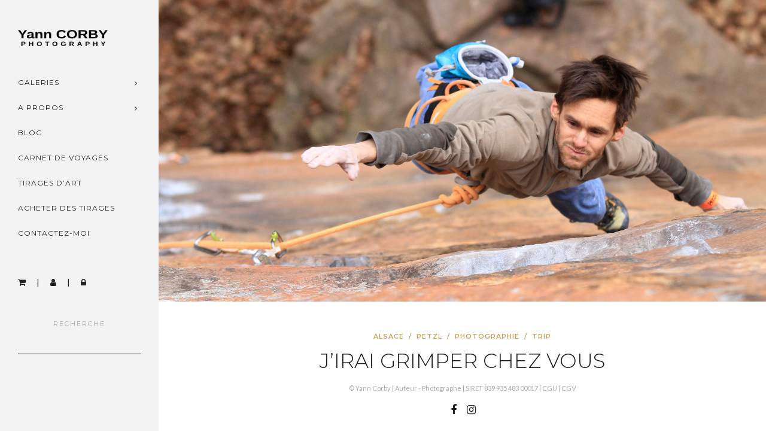

--- FILE ---
content_type: text/html; charset=UTF-8
request_url: https://yanncorby.fr/2019/04/jirai-grimper-chez-vous-simona/
body_size: 14241
content:
<!DOCTYPE html>
<html lang="fr-FR" xmlns:fb="https://www.facebook.com/2008/fbml" xmlns:addthis="https://www.addthis.com/help/api-spec"  prefix="og: http://ogp.me/ns# fb: http://ogp.me/ns/fb# website: http://ogp.me/ns/website#"  data-menu="leftmenu">
<head>

<link rel="profile" href="http://gmpg.org/xfn/11" />
<link rel="pingback" href="https://yanncorby.fr/xmlrpc.php" />

 

<title>J’irai Grimper Chez Vous &#8211; | Yann Corby</title>
<meta name='robots' content='max-image-preview:large' />
<link rel="alternate" hreflang="fr" href="https://yanncorby.fr/2019/04/jirai-grimper-chez-vous-simona/" />
<link rel="alternate" hreflang="x-default" href="https://yanncorby.fr/2019/04/jirai-grimper-chez-vous-simona/" />
<link rel='dns-prefetch' href='//s7.addthis.com' />
<link rel='dns-prefetch' href='//fonts.googleapis.com' />
<link rel='dns-prefetch' href='//s.w.org' />
<link rel="alternate" type="application/rss+xml" title="| Yann Corby &raquo; Flux" href="https://yanncorby.fr/feed/" />
<link rel="alternate" type="application/rss+xml" title="| Yann Corby &raquo; Flux des commentaires" href="https://yanncorby.fr/comments/feed/" />
<meta charset="UTF-8" /><meta name="viewport" content="width=device-width, initial-scale=1, maximum-scale=1" /><meta name="format-detection" content="telephone=no"><meta property="og:type" content="article" /><meta property="og:type" content="article" /><meta property="og:image" content="https://yanncorby.fr/wp-content/uploads/2019/04/ChrisBichet2000pxPANO-300x137.jpg"/><meta property="og:title" content="J’irai Grimper Chez Vous"/><meta property="og:url" content="https://yanncorby.fr/2019/04/jirai-grimper-chez-vous-simona/"/><link rel="alternate" type="application/rss+xml" title="| Yann Corby &raquo; J’irai Grimper Chez Vous Flux des commentaires" href="https://yanncorby.fr/2019/04/jirai-grimper-chez-vous-simona/feed/" />
		<script type="text/javascript">
			window._wpemojiSettings = {"baseUrl":"https:\/\/s.w.org\/images\/core\/emoji\/13.0.1\/72x72\/","ext":".png","svgUrl":"https:\/\/s.w.org\/images\/core\/emoji\/13.0.1\/svg\/","svgExt":".svg","source":{"concatemoji":"https:\/\/yanncorby.fr\/wp-includes\/js\/wp-emoji-release.min.js"}};
			!function(e,a,t){var n,r,o,i=a.createElement("canvas"),p=i.getContext&&i.getContext("2d");function s(e,t){var a=String.fromCharCode;p.clearRect(0,0,i.width,i.height),p.fillText(a.apply(this,e),0,0);e=i.toDataURL();return p.clearRect(0,0,i.width,i.height),p.fillText(a.apply(this,t),0,0),e===i.toDataURL()}function c(e){var t=a.createElement("script");t.src=e,t.defer=t.type="text/javascript",a.getElementsByTagName("head")[0].appendChild(t)}for(o=Array("flag","emoji"),t.supports={everything:!0,everythingExceptFlag:!0},r=0;r<o.length;r++)t.supports[o[r]]=function(e){if(!p||!p.fillText)return!1;switch(p.textBaseline="top",p.font="600 32px Arial",e){case"flag":return s([127987,65039,8205,9895,65039],[127987,65039,8203,9895,65039])?!1:!s([55356,56826,55356,56819],[55356,56826,8203,55356,56819])&&!s([55356,57332,56128,56423,56128,56418,56128,56421,56128,56430,56128,56423,56128,56447],[55356,57332,8203,56128,56423,8203,56128,56418,8203,56128,56421,8203,56128,56430,8203,56128,56423,8203,56128,56447]);case"emoji":return!s([55357,56424,8205,55356,57212],[55357,56424,8203,55356,57212])}return!1}(o[r]),t.supports.everything=t.supports.everything&&t.supports[o[r]],"flag"!==o[r]&&(t.supports.everythingExceptFlag=t.supports.everythingExceptFlag&&t.supports[o[r]]);t.supports.everythingExceptFlag=t.supports.everythingExceptFlag&&!t.supports.flag,t.DOMReady=!1,t.readyCallback=function(){t.DOMReady=!0},t.supports.everything||(n=function(){t.readyCallback()},a.addEventListener?(a.addEventListener("DOMContentLoaded",n,!1),e.addEventListener("load",n,!1)):(e.attachEvent("onload",n),a.attachEvent("onreadystatechange",function(){"complete"===a.readyState&&t.readyCallback()})),(n=t.source||{}).concatemoji?c(n.concatemoji):n.wpemoji&&n.twemoji&&(c(n.twemoji),c(n.wpemoji)))}(window,document,window._wpemojiSettings);
		</script>
		<style type="text/css">
img.wp-smiley,
img.emoji {
	display: inline !important;
	border: none !important;
	box-shadow: none !important;
	height: 1em !important;
	width: 1em !important;
	margin: 0 .07em !important;
	vertical-align: -0.1em !important;
	background: none !important;
	padding: 0 !important;
}
</style>
	<link rel='stylesheet' id='wp-block-library-css'  href='https://yanncorby.fr/wp-includes/css/dist/block-library/style.min.css' type='text/css' media='all' />
<link rel='stylesheet' id='wc-block-vendors-style-css'  href='https://yanncorby.fr/wp-content/plugins/woo-gutenberg-products-block/build/vendors-style.css' type='text/css' media='all' />
<link rel='stylesheet' id='wc-block-style-css'  href='https://yanncorby.fr/wp-content/plugins/woo-gutenberg-products-block/build/style.css' type='text/css' media='all' />
<link rel='stylesheet' id='wpml-blocks-css'  href='https://yanncorby.fr/wp-content/plugins/sitepress-multilingual-cms/dist/css/blocks/styles.css' type='text/css' media='all' />
<link rel='stylesheet' id='contact-form-7-css'  href='https://yanncorby.fr/wp-content/plugins/contact-form-7/includes/css/styles.css' type='text/css' media='all' />
<link rel='stylesheet' id='woocommerce-layout-css'  href='https://yanncorby.fr/wp-content/plugins/woocommerce/assets/css/woocommerce-layout.css' type='text/css' media='all' />
<link rel='stylesheet' id='woocommerce-smallscreen-css'  href='https://yanncorby.fr/wp-content/plugins/woocommerce/assets/css/woocommerce-smallscreen.css' type='text/css' media='only screen and (max-width: 768px)' />
<link rel='stylesheet' id='woocommerce-general-css'  href='https://yanncorby.fr/wp-content/plugins/woocommerce/assets/css/woocommerce.css' type='text/css' media='all' />
<style id='woocommerce-inline-inline-css' type='text/css'>
.woocommerce form .form-row .required { visibility: visible; }
</style>
<link rel='stylesheet' id='wpml-legacy-dropdown-0-css'  href='//yanncorby.fr/wp-content/plugins/sitepress-multilingual-cms/templates/language-switchers/legacy-dropdown/style.min.css' type='text/css' media='all' />
<style id='wpml-legacy-dropdown-0-inline-css' type='text/css'>
.wpml-ls-statics-shortcode_actions, .wpml-ls-statics-shortcode_actions .wpml-ls-sub-menu, .wpml-ls-statics-shortcode_actions a {border-color:#EEEEEE;}.wpml-ls-statics-shortcode_actions a {color:#444444;background-color:#ffffff;}.wpml-ls-statics-shortcode_actions a:hover,.wpml-ls-statics-shortcode_actions a:focus {color:#000000;background-color:#eeeeee;}.wpml-ls-statics-shortcode_actions .wpml-ls-current-language>a {color:#444444;background-color:#ffffff;}.wpml-ls-statics-shortcode_actions .wpml-ls-current-language:hover>a, .wpml-ls-statics-shortcode_actions .wpml-ls-current-language>a:focus {color:#000000;background-color:#eeeeee;}
</style>
<link rel='stylesheet' id='wpml-menu-item-0-css'  href='//yanncorby.fr/wp-content/plugins/sitepress-multilingual-cms/templates/language-switchers/menu-item/style.min.css' type='text/css' media='all' />
<link rel='stylesheet' id='photography-reset-css-css'  href='https://yanncorby.fr/wp-content/themes/photography/css/reset.css' type='text/css' media='all' />
<link rel='stylesheet' id='photography-wordpress-css-css'  href='https://yanncorby.fr/wp-content/themes/photography/css/wordpress.css' type='text/css' media='all' />
<link rel='stylesheet' id='photography-animation-css-css'  href='https://yanncorby.fr/wp-content/themes/photography/css/animation.css' type='text/css' media='all' />
<link rel='stylesheet' id='photography-ilightbox-css'  href='https://yanncorby.fr/wp-content/themes/photography/css/ilightbox/ilightbox.css' type='text/css' media='all' />
<link rel='stylesheet' id='photography-jquery-ui-css-css'  href='https://yanncorby.fr/wp-content/themes/photography/css/jqueryui/custom.css' type='text/css' media='all' />
<link rel='stylesheet' id='photography-flexslider-css'  href='https://yanncorby.fr/wp-content/themes/photography/js/flexslider/flexslider.css' type='text/css' media='all' />
<link rel='stylesheet' id='photography-tooltipster-css'  href='https://yanncorby.fr/wp-content/themes/photography/css/tooltipster.css' type='text/css' media='all' />
<link rel='stylesheet' id='photography-odometer-theme-css'  href='https://yanncorby.fr/wp-content/themes/photography/css/odometer-theme-minimal.css' type='text/css' media='all' />
<link rel='stylesheet' id='photography-hw-parallax.css-css'  href='https://yanncorby.fr/wp-content/themes/photography/css/hw-parallax.css' type='text/css' media='all' />
<link rel='stylesheet' id='photography-progressive-image-css'  href='https://yanncorby.fr/wp-content/themes/photography/css/progressive-image.css' type='text/css' media='all' />
<link rel='stylesheet' id='photography-screen-css'  href='https://yanncorby.fr/wp-content/themes/photography/css/screen.css' type='text/css' media='all' />
<link rel='stylesheet' id='photography-leftmenu-css'  href='https://yanncorby.fr/wp-content/themes/photography/css/menus/leftmenu.css' type='text/css' media='all' />
<link rel='stylesheet' id='photography-fonts-css'  href='https://fonts.googleapis.com/css?family=Lato%3A300%2C400%2C600%2C700%2C400italic%7CMontserrat%3A300%2C400%2C600%2C700%2C400italic&#038;subset=latin%2Ccyrillic-ext%2Cgreek-ext%2Ccyrillic' type='text/css' media='all' />
<link rel='stylesheet' id='fontawesome-css'  href='https://yanncorby.fr/wp-content/themes/photography/css/font-awesome.min.css' type='text/css' media='all' />
<link rel='stylesheet' id='themify-icons-css'  href='https://yanncorby.fr/wp-content/themes/photography/css/themify-icons.css' type='text/css' media='all' />
<link rel='stylesheet' id='photography-custom-css-css'  href='https://yanncorby.fr/wp-admin/admin-ajax.php?action=photography_custom_css' type='text/css' media='all' />
<link rel='stylesheet' id='photography-childtheme-css'  href='https://yanncorby.fr/wp-content/themes/photography-child/style.css' type='text/css' media='all' />
<link rel='stylesheet' id='parent-style-css'  href='https://yanncorby.fr/wp-content/themes/photography/style.css' type='text/css' media='all' />
<link rel='stylesheet' id='photography-responsive-css-css'  href='https://yanncorby.fr/wp-content/themes/photography/css/grid.css' type='text/css' media='all' />
<link rel='stylesheet' id='addthis_all_pages-css'  href='https://yanncorby.fr/wp-content/plugins/addthis/frontend/build/addthis_wordpress_public.min.css' type='text/css' media='all' />
<link rel='stylesheet' id='kirki_google_fonts-css'  href='https://fonts.googleapis.com/css?family=Lato%3A300%7CMontserrat%3A300&#038;subset' type='text/css' media='all' />
<link rel='stylesheet' id='sib-front-css-css'  href='https://yanncorby.fr/wp-content/plugins/mailin/css/mailin-front.css' type='text/css' media='all' />
<link rel='stylesheet' id='kirki-styles-global-css'  href='https://yanncorby.fr/wp-content/themes/photography/modules/kirki/assets/css/kirki-styles.css' type='text/css' media='all' />
<style id='kirki-styles-global-inline-css' type='text/css'>
#page_content_wrapper img, .ppb_wrapper img, .portfolio_post_previous a, .portfolio_post_next a, #page_content_wrapper .inner .sidebar_wrapper .sidebar .content img, .page_content_wrapper .inner .sidebar_wrapper .sidebar .content img, .overlay_gallery_wrapper, #menu_wrapper .nav ul li ul, #menu_wrapper div .nav li ul{-webkit-border-radius:0px;-moz-border-radius:0px;border-radius:0px;}body, input[type=text], input[type=email], input[type=url], input[type=password], textarea{font-family:Lato, Helvetica, Arial, sans-serif;}body{font-size:14px;}h1, h2, h3, h4, h5, h6, h7, .post_quote_title, label, strong[itemprop="author"], #page_content_wrapper .posts.blog li a, .page_content_wrapper .posts.blog li a, .post_info_cat, .readmore{font-family:Montserrat, Helvetica, Arial, sans-serif;}h1, h2, h3, h4, h5, h6, h7, .odometer{font-weight:300;}h1, h2, h3, h4, h5, h6, h7{text-transform:uppercase;letter-spacing:1px;line-height:1.6;}h1{font-size:34px;}h2{font-size:24px;}h3{font-size:20px;}h4{font-size:18px;}h5{font-size:16px;}h6{font-size:15px;}body, #wrapper, #page_content_wrapper.fixed, #gallery_lightbox h2, .slider_wrapper .gallery_image_caption h2, #body_loading_screen, h3#reply-title span, .overlay_gallery_wrapper, .progress_bar_holder, .pricing_wrapper_border, .pagination a, .pagination span, #captcha-wrap .text-box input, #page_caption.split, #page_caption .bg_frame_split{background-color:#ffffff;}#page_caption.hasbg.split{border-color:#ffffff;}body, .pagination a, #gallery_lightbox h2, .slider_wrapper .gallery_image_caption h2, .post_info a, #page_content_wrapper.split #copyright, .page_content_wrapper.split #copyright, .ui-state-default a, .ui-state-default a:link, .ui-state-default a:visited{color:#222222;}::selection{background-color:#222222;}::-webkit-input-placeholder{color:#222222;}::-moz-placeholder{color:#222222;}:-ms-input-placeholder{color:#222222;}a{color:#222222;}.filter li a.active, #portfolio_wall_filters li a.active, #portfolio_wall_filters li a:hover, .filter li a:hover{border-color:#222222;}a:hover, a:active, .post_info_comment a i{color:#999999;}h1, h2, h3, h4, h5, h6, h7, pre, code, tt, blockquote, .post_header h5 a, .post_header h3 a, .post_header.grid h6 a, .post_header.fullwidth h4 a, .post_header h5 a, blockquote, .site_loading_logo_item i, .ppb_subtitle, .woocommerce .woocommerce-ordering select, .woocommerce #page_content_wrapper a.button, .woocommerce.columns-4 ul.products li.product a.add_to_cart_button, .woocommerce.columns-4 ul.products li.product a.add_to_cart_button:hover, .ui-accordion .ui-accordion-header a, .tabs .ui-state-active a, body.woocommerce div.product .woocommerce-tabs ul.tabs li.active a, body.woocommerce-page div.product .woocommerce-tabs ul.tabs li.active a, body.woocommerce #content div.product .woocommerce-tabs ul.tabs li.active a, body.woocommerce-page #content div.product .woocommerce-tabs ul.tabs li.active a, .woocommerce div.product .woocommerce-tabs ul.tabs li a, .post_header h5 a, .post_header h6 a{color:#222222;}body.page.page-template-gallery-archive-split-screen-php #fp-nav li .active span, body.tax-gallerycat #fp-nav li .active span, body.page.page-template-portfolio-fullscreen-split-screen-php #fp-nav li .active span, body.page.tax-portfolioset #fp-nav li .active span, body.page.page-template-gallery-archive-split-screen-php #fp-nav ul li a span, body.tax-gallerycat #fp-nav ul li a span, body.page.page-template-portfolio-fullscreen-split-screen-php #fp-nav ul li a span, body.page.tax-portfolioset #fp-nav ul li a span{background-color:#222222;}#social_share_wrapper, hr, #social_share_wrapper, .post.type-post, #page_content_wrapper .sidebar .content .sidebar_widget li h2.widgettitle, h2.widgettitle, h5.widgettitle, .comment .right, .widget_tag_cloud div a, .meta-tags a, .tag_cloud a, #footer, #post_more_wrapper, .woocommerce ul.products li.product, .woocommerce-page ul.products li.product, .woocommerce ul.products li.product .price, .woocommerce-page ul.products li.product .price, #page_content_wrapper .inner .sidebar_content, #page_content_wrapper .inner .sidebar_content.left_sidebar, .ajax_close, .ajax_next, .ajax_prev, .portfolio_next, .portfolio_prev, .portfolio_next_prev_wrapper.video .portfolio_prev, .portfolio_next_prev_wrapper.video .portfolio_next, .separated, .blog_next_prev_wrapper, #post_more_wrapper h5, #ajax_portfolio_wrapper.hidding, #ajax_portfolio_wrapper.visible, .tabs.vertical .ui-tabs-panel, .ui-tabs.vertical.right .ui-tabs-nav li, .woocommerce div.product .woocommerce-tabs ul.tabs li, .woocommerce #content div.product .woocommerce-tabs ul.tabs li, .woocommerce-page div.product .woocommerce-tabs ul.tabs li, .woocommerce-page #content div.product .woocommerce-tabs ul.tabs li, .woocommerce div.product .woocommerce-tabs .panel, .woocommerce-page div.product .woocommerce-tabs .panel, .woocommerce #content div.product .woocommerce-tabs .panel, .woocommerce-page #content div.product .woocommerce-tabs .panel, .woocommerce table.shop_table, .woocommerce-page table.shop_table, table tr td, .woocommerce .cart-collaterals .cart_totals, .woocommerce-page .cart-collaterals .cart_totals, .woocommerce .cart-collaterals .shipping_calculator, .woocommerce-page .cart-collaterals .shipping_calculator, .woocommerce .cart-collaterals .cart_totals tr td, .woocommerce .cart-collaterals .cart_totals tr th, .woocommerce-page .cart-collaterals .cart_totals tr td, .woocommerce-page .cart-collaterals .cart_totals tr th, table tr th, .woocommerce #payment, .woocommerce-page #payment, .woocommerce #payment ul.payment_methods li, .woocommerce-page #payment ul.payment_methods li, .woocommerce #payment div.form-row, .woocommerce-page #payment div.form-row, .ui-tabs li:first-child, .ui-tabs .ui-tabs-nav li, .ui-tabs.vertical .ui-tabs-nav li, .ui-tabs.vertical.right .ui-tabs-nav li.ui-state-active, .ui-tabs.vertical .ui-tabs-nav li:last-child, #page_content_wrapper .inner .sidebar_wrapper ul.sidebar_widget li.widget_nav_menu ul.menu li.current-menu-item a, .page_content_wrapper .inner .sidebar_wrapper ul.sidebar_widget li.widget_nav_menu ul.menu li.current-menu-item a, .pricing_wrapper, .pricing_wrapper li, .ui-accordion .ui-accordion-header, .ui-accordion .ui-accordion-content, #page_content_wrapper .sidebar .content .sidebar_widget li h2.widgettitle:before, h2.widgettitle:before, #autocomplete, .ppb_blog_minimal .one_third_bg, #page_content_wrapper .sidebar .content .sidebar_widget li h2.widgettitle, h2.widgettitle, h5.event_title, .tabs .ui-tabs-panel, .ui-tabs .ui-tabs-nav li, .ui-tabs li:first-child, .ui-tabs.vertical .ui-tabs-nav li:last-child, .woocommerce .woocommerce-ordering select, .woocommerce div.product .woocommerce-tabs ul.tabs li.active, .woocommerce-page div.product .woocommerce-tabs ul.tabs li.active, .woocommerce #content div.product .woocommerce-tabs ul.tabs li.active, .woocommerce-page #content div.product .woocommerce-tabs ul.tabs li.active, .woocommerce-page table.cart th, table.shop_table thead tr th, hr.title_break, .overlay_gallery_border, #page_content_wrapper.split #copyright, .page_content_wrapper.split #copyright, .post.type-post, .events.type-events, h5.event_title, .post_header h5.event_title, .client_archive_wrapper{border-color:#dddddd;}input[type=text], input[type=password], input[type=email], input[type=url], input[type=tel], textarea{background-color:#ffffff;color:#222222;border-color:#222222;}input[type=text]:focus, input[type=password]:focus, input[type=email]:focus, input[type=url]:focus, textarea:focus, #commentform input[type=text]:focus, #commentform input[type=email]:focus, #commentform input[type=url]:focus, #commentform textarea:focus{border-color:#999999;}input[type=text], input[type=password], input[type=email], input[type=url], input[type=tel], textarea, .woocommerce .quantity .qty{-webkit-border-radius:0px;-moz-border-radius:0px;border-radius:0px;}input[type=submit], input[type=button], a.button, .button, .woocommerce .page_slider a.button, a.button.fullwidth, .woocommerce-page div.product form.cart .button, .woocommerce #respond input#submit.alt, .woocommerce a.button.alt, .woocommerce button.button.alt, .woocommerce input.button.alt{font-family:Lato, Helvetica, Arial, sans-serif;}input[type=submit], input[type=button], a.button, .button, .pagination span, .pagination a:hover, .woocommerce .footer_bar .button, .woocommerce .footer_bar .button:hover, .woocommerce-page div.product form.cart .button, .woocommerce #respond input#submit.alt, .woocommerce a.button.alt, .woocommerce button.button.alt, .woocommerce input.button.alt, .post_type_icon, .header_cart_wrapper .cart_count{background-color:#efc337;}.pagination span, .pagination a:hover{border-color:#efc337;}.button.ghost, .button.ghost:hover, .button.ghost:active{color:#efc337;}input[type=submit], input[type=button], a.button, .button, .pagination a:hover, .woocommerce .footer_bar .button , .woocommerce .footer_bar .button:hover, .woocommerce-page div.product form.cart .button, .woocommerce #respond input#submit.alt, .woocommerce a.button.alt, .woocommerce button.button.alt, .woocommerce input.button.alt, .post_type_icon, .woocommerce input.button.alt, .post_type_icon, .header_cart_wrapper .cart_count{color:#ffffff;}input[type=submit], input[type=button], a.button, .button, .pagination a:hover, .woocommerce .footer_bar .button , .woocommerce .footer_bar .button:hover, .woocommerce-page div.product form.cart .button, .woocommerce #respond input#submit.alt, .woocommerce a.button.alt, .woocommerce button.button.alt, .woocommerce input.button.alt, .button.ghost, .button.ghost:hover, .button.ghost:active{border-color:#efc337;}input[type=submit], input[type=button], a.button, .button, .pagination a:hover, .woocommerce .footer_bar .button , .woocommerce .footer_bar .button:hover, .woocommerce-page div.product form.cart .button, .woocommerce #respond input#submit.alt, .woocommerce a.button.alt, .woocommerce button.button.alt, .woocommerce input.button.alt{font-size:14px;font-weight:300;letter-spacing:2px;text-transform:uppercase;-webkit-border-radius:0px;-moz-border-radius:0px;border-radius:0px;}.frame_top, .frame_bottom, .frame_left, .frame_right{background:#ffffff;}body.tg_boxed{background-color:#f0f0f0;}#menu_wrapper .nav ul li a, #menu_wrapper div .nav li > a{font-family:Montserrat, Helvetica, Arial, sans-serif;font-size:11px;padding-top:22px;padding-bottom:22px;font-weight:600;letter-spacing:1px;text-transform:uppercase;}#menu_wrapper .nav ul li a, #menu_wrapper div .nav li > a, .header_cart_wrapper a, #page_share, .portfolio_post_previous a, .portfolio_post_next a{color:#222222;}#mobile_nav_icon{border-color:#222222;}#menu_wrapper .nav ul li a.hover, #menu_wrapper .nav ul li a:hover, #menu_wrapper div .nav li a.hover, #menu_wrapper div .nav li a:hover, .header_cart_wrapper a:hover, #page_share:hover{color:#aaaaaa;}#menu_wrapper .nav ul li a.hover, #menu_wrapper .nav ul li a:hover, #menu_wrapper div .nav li a.hover, #menu_wrapper div .nav li a:hover{border-color:#aaaaaa;}#menu_wrapper div .nav > li.current-menu-item > a, #menu_wrapper div .nav > li.current-menu-parent > a, #menu_wrapper div .nav > li.current-menu-ancestor > a, #menu_wrapper div .nav li ul li.current-menu-item a, #menu_wrapper div .nav li.current-menu-parent  ul li.current-menu-item a, .header_cart_wrapper a:active, #page_share:active{color:#222222;}#menu_wrapper div .nav > li.current-menu-item > a, #menu_wrapper div .nav > li.current-menu-parent > a, #menu_wrapper div .nav > li.current-menu-ancestor > a, #menu_wrapper div .nav li ul li.current-menu-item a, #menu_wrapper div .nav li.current-menu-parent  ul li.current-menu-item a{border-color:#222222;}.top_bar, #page_caption, #nav_wrapper{border-color:#e1e1e1;}.top_bar, .portfolio_post_previous a, .portfolio_post_next a{background-color:#ffffff;}#menu_wrapper .nav ul li ul li a, #menu_wrapper div .nav li ul li a, #menu_wrapper div .nav li.current-menu-parent ul li a{font-size:11px;font-weight:400;letter-spacing:1px;text-transform:uppercase;}#menu_wrapper .nav ul li ul li a, #menu_wrapper div .nav li ul li a, #menu_wrapper div .nav li.current-menu-parent ul li a, #menu_wrapper div .nav li.current-menu-parent ul li.current-menu-item a, #menu_wrapper .nav ul li.megamenu ul li ul li a, #menu_wrapper div .nav li.megamenu ul li ul li a{color:#999999;}#menu_wrapper .nav ul li ul li a:hover, #menu_wrapper div .nav li ul li a:hover, #menu_wrapper div .nav li.current-menu-parent ul li a:hover, #menu_wrapper .nav ul li.megamenu ul li ul li a:hover, #menu_wrapper div .nav li.megamenu ul li ul li a:hover, #menu_wrapper .nav ul li.megamenu ul li ul li a:active, #menu_wrapper div .nav li.megamenu ul li ul li a:active, #menu_wrapper div .nav li.current-menu-parent ul li.current-menu-item  a:hover{color:#ffffff;}#menu_wrapper .nav ul li ul li a:hover, #menu_wrapper div .nav li ul li a:hover, #menu_wrapper div .nav li.current-menu-parent ul li a:hover, #menu_wrapper .nav ul li.megamenu ul li ul li a:hover, #menu_wrapper div .nav li.megamenu ul li ul li a:hover, #menu_wrapper .nav ul li.megamenu ul li ul li a:active, #menu_wrapper div .nav li.megamenu ul li ul li a:active{background:#222222;}#menu_wrapper .nav ul li ul, #menu_wrapper div .nav li ul{background:#222222;border-color:#333333;}#menu_wrapper div .nav li.megamenu ul li > a, #menu_wrapper div .nav li.megamenu ul li > a:hover, #menu_wrapper div .nav li.megamenu ul li > a:active, #menu_wrapper div .nav li.megamenu ul li.current-menu-item > a{color:#ffffff;}#menu_wrapper div .nav li.megamenu ul li{border-color:#333333;}.above_top_bar{background:#222222;}#top_menu li a, .top_contact_info, .top_contact_info i, .top_contact_info a, .top_contact_info a:hover, .top_contact_info a:active{color:#ffffff;}.mobile_menu_wrapper #searchform input[type=text]{background:#ffffff;}.mobile_menu_wrapper #searchform input[type=text], .mobile_menu_wrapper #searchform button i{color:#222222;}.mobile_menu_wrapper #searchform ::-webkit-input-placeholder{color:#222222;}.mobile_menu_wrapper #searchform ::-moz-placeholder{color:#222222;}.mobile_menu_wrapper #searchform :-ms-input-placeholder{color:#222222;}.mobile_menu_wrapper{background-color:#ffffff;}.mobile_main_nav li a, #sub_menu li a{font-family:Montserrat, Helvetica, Arial, sans-serif;font-size:12px;text-transform:uppercase;letter-spacing:1px;}.mobile_main_nav li a, #sub_menu li a, .mobile_menu_wrapper .sidebar_wrapper a, .mobile_menu_wrapper .sidebar_wrapper, #close_mobile_menu i{color:#222222;}.mobile_main_nav li a:hover, .mobile_main_nav li a:active, #sub_menu li a:hover, #sub_menu li a:active, .mobile_menu_wrapper .sidebar_wrapper h2.widgettitle{color:#aaaaaa;}#page_caption{background-color:#ffffff;padding-top:80px;padding-bottom:80px;}#page_caption .page_title_wrapper, #portfolio_wall_filters, .portfolio_wall_filters, .page_tagline, #page_caption.hasbg .page_tagline, #page_caption.hasbg h1, h1.hasbg{text-align:center;}#page_caption .page_title_wrapper, #page_caption.hasbg.middle .page_title_wrapper{width:100%;}#page_caption h1, .ppb_title, #page_caption.hasbg h1, h1.hasbg{font-size:34px;line-height:1.6;}#page_caption h1, .ppb_title, .post_caption h1, #page_caption.hasbg h1, h1.hasbg{font-weight:300;text-transform:uppercase;letter-spacing:1px;}#page_caption h1, .ppb_title, .post_caption h1{color:#222222;}#page_caption.hasbg{height:70vh;}#page_caption.hasbg h1, h1.hasbg{font-size:22px;}h2.ppb_title{font-size:30px;font-weight:300;text-transform:uppercase;letter-spacing:1px;line-height:1.6;}.page_tagline, .post_header .post_detail, .recent_post_detail, .post_detail, .thumb_content span, .portfolio_desc .portfolio_excerpt, .testimonial_customer_position, .testimonial_customer_company{color:#222222;}.page_tagline, .post_header .post_detail, .recent_post_detail, .post_detail, .thumb_content span, .portfolio_desc .portfolio_excerpt, .testimonial_customer_position, .testimonial_customer_company, .page_tagline, #page_caption.hasbg .page_tagline{font-size:14px;}.page_tagline, .page_tagline, #page_caption.hasbg .page_tagline{font-weight:300;}.post_header .post_detail, .recent_post_detail, .post_detail, .thumb_content span, .portfolio_desc .portfolio_excerpt, .testimonial_customer_position, .testimonial_customer_company, .page_tagline, #page_caption.hasbg .page_tagline{letter-spacing:0px;text-transform:none;}.page_tagline, .ppb_header_content, .page_tagline, #page_caption.hasbg .page_tagline{font-style:normal;}#page_content_wrapper .sidebar .content .sidebar_widget li h2.widgettitle, h2.widgettitle, h5.widgettitle{font-family:Montserrat, Helvetica, Arial, sans-serif;font-size:11px;font-weight:400;letter-spacing:2px;text-transform:uppercase;color:#222222;}#page_content_wrapper .sidebar .content .sidebar_widget li h2.widgettitle, h2.widgettitle, h5.widgettitle, #page_content_wrapper .sidebar .content .sidebar_widget li.widget_archive, .page_content_wrapper .sidebar .content .sidebar_widget li.widget_archive, #page_content_wrapper .sidebar .content .sidebar_widget li.widget_categories, .page_content_wrapper .sidebar .content .sidebar_widget, #page_content_wrapper .sidebar .content .sidebar_widget li.widget_product_categories, .page_content_wrapper .sidebar .content .sidebar_widget li.widget_product_categories{text-align:center;}#page_content_wrapper .inner .sidebar_wrapper .sidebar .content, .page_content_wrapper .inner .sidebar_wrapper .sidebar .content{color:#222222;}#page_content_wrapper .inner .sidebar_wrapper a, .page_content_wrapper .inner .sidebar_wrapper a{color:#222222;}#page_content_wrapper .inner .sidebar_wrapper a:hover, #page_content_wrapper .inner .sidebar_wrapper a:active, .page_content_wrapper .inner .sidebar_wrapper a:hover, .page_content_wrapper .inner .sidebar_wrapper a:active{color:#999999;}#footer{padding-top:50px;padding-bottom:50px;color:#222222;}.footer_bar{background-color:#ffffff;}#footer a, #footer a:active{color:#222222;}#footer a:hover{color:#222222;}.footer_bar, .footer_bar_wrapper{border-color:#ffffff;}.footer_bar_wrapper{background:#ffffff;}#copyright{color:#aaaaaa;}#copyright a, #copyright a:active, #footer_menu li a, .footer_bar_wrapper .social_wrapper ul li a{color:#222222;}#copyright a:hover, .social_wrapper ul li a:hover, #footer_menu li a:hover{color:#222222;}.gallery_archive_desc h4, #fullpage .section.gallery_archive.center_display .gallery_archive_desc h2{font-weight:300;letter-spacing:1px;text-transform:uppercase;}.two_cols.gallery .element .portfolio_title h5, .three_cols.gallery .element .portfolio_title h5, .four_cols.gallery .element .center_display .portfolio_title .table .cell h5, .five_cols.gallery .element .center_display .portfolio_title .table .cell h5, .portfolio_desc.portfolio2 h5, .portfolio_desc.portfolio3 h5, .portfolio_desc.portfolio4 h5, #fullpage .section.gallery_archive.center_display.fullpage_portfolio .gallery_archive_desc h2{font-weight:400;letter-spacing:1px;text-transform:uppercase;}.post_info_cat, .post_info_cat a{color:#ca9f5c;}.post_header h5, .post_button_wrapper, h6.subtitle, .post_caption h1, #page_content_wrapper .posts.blog li a, .page_content_wrapper .posts.blog li a, #post_featured_slider li .slider_image .slide_post h2, .post_header.grid h6, .blog_minimal_wrapper .content h4{font-weight:300;letter-spacing:0px;text-transform:uppercase;}.post_header h5, .post_button_wrapper, h6.subtitle, .post_caption, #page_content_wrapper .posts.blog li a, .page_content_wrapper .posts.blog li a, .post_header_title, #respond h3, #respond .comment-notes, .post_header.grid{text-align:center;}.post_caption h1{font-size:34px;line-height:1.6;}.woocommerce ul.products li.product h2.woocommerce-loop-product__title, .woocommerce-page ul.products li.product h2.woocommerce-loop-product__title, .woocommerce div.product .product_title{font-weight:300;letter-spacing:1px;text-transform:uppercase;}.woocommerce ul.products li.product .price ins, .woocommerce-page ul.products li.product .price ins, .woocommerce ul.products li.product .price, .woocommerce-page ul.products li.product .price, p.price ins span.amount, p.price span.amount, .woocommerce #content div.product p.price, .woocommerce #content div.product span.price, .woocommerce div.product p.price, .woocommerce div.product span.price, .woocommerce-page #content div.product p.price, .woocommerce-page #content div.product span.price, .woocommerce-page div.product p.price, .woocommerce-page div.product span.price{color:#222222;}
</style>
<script type='text/javascript' src='https://yanncorby.fr/wp-includes/js/jquery/jquery.min.js' id='jquery-core-js'></script>
<script type='text/javascript' src='https://yanncorby.fr/wp-includes/js/jquery/jquery-migrate.min.js' id='jquery-migrate-js'></script>
<script type='text/javascript' src='//yanncorby.fr/wp-content/plugins/sitepress-multilingual-cms/templates/language-switchers/legacy-dropdown/script.min.js' id='wpml-legacy-dropdown-0-js'></script>
<script type='text/javascript' id='sib-front-js-js-extra'>
/* <![CDATA[ */
var sibErrMsg = {"invalidMail":"Veuillez entrer une adresse e-mail valide.","requiredField":"Veuillez compl\u00e9ter les champs obligatoires.","invalidDateFormat":"Veuillez entrer une date valide.","invalidSMSFormat":"Veuillez entrer une num\u00e9ro de t\u00e9l\u00e9phone valide."};
var ajax_sib_front_object = {"ajax_url":"https:\/\/yanncorby.fr\/wp-admin\/admin-ajax.php","ajax_nonce":"dbcdbf46d2","flag_url":"https:\/\/yanncorby.fr\/wp-content\/plugins\/mailin\/img\/flags\/"};
/* ]]> */
</script>
<script type='text/javascript' src='https://yanncorby.fr/wp-content/plugins/mailin/js/mailin-front.js' id='sib-front-js-js'></script>
<link rel="https://api.w.org/" href="https://yanncorby.fr/wp-json/" /><link rel="alternate" type="application/json" href="https://yanncorby.fr/wp-json/wp/v2/posts/7287" /><link rel="EditURI" type="application/rsd+xml" title="RSD" href="https://yanncorby.fr/xmlrpc.php?rsd" />
<link rel="wlwmanifest" type="application/wlwmanifest+xml" href="https://yanncorby.fr/wp-includes/wlwmanifest.xml" /> 
<meta name="generator" content="WordPress 5.7.14" />
<meta name="generator" content="WooCommerce 5.1.0" />
<link rel="canonical" href="https://yanncorby.fr/2019/04/jirai-grimper-chez-vous-simona/" />
<link rel='shortlink' href='https://yanncorby.fr/?p=7287' />
<link rel="alternate" type="application/json+oembed" href="https://yanncorby.fr/wp-json/oembed/1.0/embed?url=https%3A%2F%2Fyanncorby.fr%2F2019%2F04%2Fjirai-grimper-chez-vous-simona%2F" />
<link rel="alternate" type="text/xml+oembed" href="https://yanncorby.fr/wp-json/oembed/1.0/embed?url=https%3A%2F%2Fyanncorby.fr%2F2019%2F04%2Fjirai-grimper-chez-vous-simona%2F&#038;format=xml" />
<meta name="generator" content="WPML ver:4.6.0 stt:1,4;" />


<!-- Open Graph data is managed by Alex MacArthur's Complete Open Graph plugin. (v3.4.5) -->
<!-- https://wordpress.org/plugins/complete-open-graph/ -->
<meta property='og:site_name' content='| Yann Corby' />
<meta property='og:url' content='https://yanncorby.fr/2019/04/jirai-grimper-chez-vous-simona/' />
<meta property='og:locale' content='fr_FR' />
<meta property='og:description' content='Janvier 2016, Alexandre Autexier visite l&rsquo;Alsace afin d&rsquo;y organiser l&rsquo;&eacute;v&egrave;nement parrain&eacute; par Petzl, j&rsquo;irai grimper chez vous. ' />
<meta property='og:title' content='J&rsquo;irai Grimper Chez Vous' />
<meta property='og:type' content='article' />
<meta property='og:image' content='https://yanncorby.fr/wp-content/uploads/2019/04/ChrisBichet2000pxPANO.jpg' />
<meta property='og:image:width' content='1200' />
<meta property='og:image:height' content='548' />
<meta name='twitter:card' content='summary' />
<meta name='twitter:title' content='J&rsquo;irai Grimper Chez Vous' />
<meta name='twitter:image' content='https://yanncorby.fr/wp-content/uploads/2019/04/ChrisBichet2000pxPANO.jpg' />
<meta name='twitter:description' content='Janvier 2016, Alexandre Autexier visite l&rsquo;Alsace afin d&rsquo;y organiser l&rsquo;&eacute;v&egrave;nement parrain&eacute; par Petzl, j&rsquo;irai grimper chez vous. ' />
<!-- End Complete Open Graph. | 0.003122091293335s -->

	<noscript><style>.woocommerce-product-gallery{ opacity: 1 !important; }</style></noscript>
	<style type="text/css">.recentcomments a{display:inline !important;padding:0 !important;margin:0 !important;}</style><link rel="icon" href="https://yanncorby.fr/wp-content/uploads/2019/02/cropped-favicon-1-32x32.png" sizes="32x32" />
<link rel="icon" href="https://yanncorby.fr/wp-content/uploads/2019/02/cropped-favicon-1-192x192.png" sizes="192x192" />
<link rel="apple-touch-icon" href="https://yanncorby.fr/wp-content/uploads/2019/02/cropped-favicon-1-180x180.png" />
<meta name="msapplication-TileImage" content="https://yanncorby.fr/wp-content/uploads/2019/02/cropped-favicon-1-270x270.png" />
</head>

<body class="post-template-default single single-post postid-7287 single-format-standard theme-photography woocommerce-no-js metro-black">

		<input type="hidden" id="pp_menu_layout" name="pp_menu_layout" value="leftmenu"/>
	<input type="hidden" id="pp_enable_right_click" name="pp_enable_right_click" value="1"/>
	<input type="hidden" id="pp_enable_dragging" name="pp_enable_dragging" value="1"/>
	<input type="hidden" id="pp_image_path" name="pp_image_path" value="https://yanncorby.fr/wp-content/themes/photography/images/"/>
	<input type="hidden" id="pp_homepage_url" name="pp_homepage_url" value="https://yanncorby.fr/"/>
	<input type="hidden" id="photography_ajax_search" name="photography_ajax_search" value="1"/>
	<input type="hidden" id="pp_fixed_menu" name="pp_fixed_menu" value=""/>
	<input type="hidden" id="tg_sidebar_sticky" name="tg_sidebar_sticky" value=""/>
	<input type="hidden" id="pp_topbar" name="pp_topbar" value="1"/>
	<input type="hidden" id="post_client_column" name="post_client_column" value="4"/>
	<input type="hidden" id="pp_back" name="pp_back" value="Retour"/>
	<input type="hidden" id="pp_page_title_img_blur" name="pp_page_title_img_blur" value=""/>
	<input type="hidden" id="tg_portfolio_filterable_link" name="tg_portfolio_filterable_link" value=""/>
	<input type="hidden" id="tg_flow_enable_reflection" name="tg_flow_enable_reflection" value=""/>
	<input type="hidden" id="tg_lightbox_skin" name="tg_lightbox_skin" value="metro-black"/>
	<input type="hidden" id="tg_lightbox_thumbnails" name="tg_lightbox_thumbnails" value="horizontal"/>
	<input type="hidden" id="tg_lightbox_opacity" name="tg_lightbox_opacity" value="0.9"/>
	<input type="hidden" id="tg_lightbox_enable" name="tg_lightbox_enable" value="1"/>
	<input type="hidden" id="tg_lightbox_plugin" name="tg_lightbox_plugin" value="ilightbox"/>
	<input type="hidden" id="tg_lightbox_timer" name="tg_lightbox_timer" value="7000"/>
		<input type="hidden" id="tg_fixed_menu_color" name="tg_fixed_menu_color" value="dark"/>
	
		<input type="hidden" id="tg_live_builder" name="tg_live_builder" value="0"/>
	
		<input type="hidden" id="pp_footer_style" name="pp_footer_style" value=""/>
	
	<!-- Begin mobile menu -->
<a id="close_mobile_menu" href="javascript:;"></a>

<div class="mobile_menu_wrapper">
    	
		
		
		<div class="logo_container">
		<div class="logo_align">
    	    <a class="logo_wrapper default" href="https://yanncorby.fr/">
    	    	    			<img src="https://yanncorby.fr/wp-content/uploads/2019/04/logo_yanncorby_noir_300.png" alt="" width="150" height="26"/>
    			    	    </a>
		</div>
	</div>
		<!-- End logo -->
		
		
    <div class="menu-menu-verticale-container"><ul id="mobile_main_menu" class="mobile_main_nav"><li id="menu-item-6842" class="menu-item menu-item-type-custom menu-item-object-custom menu-item-has-children menu-item-6842"><a href="#">Galeries</a>
<ul class="sub-menu">
	<li id="menu-item-7528" class="menu-item menu-item-type-custom menu-item-object-custom menu-item-7528"><a href="https://yanncorby.fr/gallerycat/escalade/">Escalade</a></li>
	<li id="menu-item-7525" class="menu-item menu-item-type-custom menu-item-object-custom menu-item-7525"><a href="https://yanncorby.fr/gallerycat/paysages/">Paysages</a></li>
	<li id="menu-item-7526" class="menu-item menu-item-type-custom menu-item-object-custom menu-item-7526"><a href="https://yanncorby.fr/gallerycat/faune/">Faune</a></li>
	<li id="menu-item-7527" class="menu-item menu-item-type-custom menu-item-object-custom menu-item-7527"><a href="https://yanncorby.fr/gallerycat/lifestyle-fr/">Lifestyle</a></li>
</ul>
</li>
<li id="menu-item-6482" class="menu-item menu-item-type-custom menu-item-object-custom menu-item-has-children menu-item-6482"><a href="#">A propos</a>
<ul class="sub-menu">
	<li id="menu-item-6523" class="menu-item menu-item-type-post_type menu-item-object-page menu-item-6523"><a href="https://yanncorby.fr/collaborations/">Collaborations</a></li>
	<li id="menu-item-6483" class="menu-item menu-item-type-custom menu-item-object-custom menu-item-6483"><a href="https://yanncorby.fr/galleries/publications/">Publications</a></li>
	<li id="menu-item-6740" class="menu-item menu-item-type-post_type menu-item-object-page menu-item-6740"><a href="https://yanncorby.fr/partenariats/">Partenariats</a></li>
	<li id="menu-item-7423" class="menu-item menu-item-type-post_type menu-item-object-page menu-item-7423"><a href="https://yanncorby.fr/presentation/">Présentation</a></li>
</ul>
</li>
<li id="menu-item-6388" class="menu-item menu-item-type-post_type menu-item-object-page menu-item-6388"><a href="https://yanncorby.fr/blog/">Blog</a></li>
<li id="menu-item-6632" class="menu-item menu-item-type-post_type menu-item-object-page menu-item-6632"><a href="https://yanncorby.fr/carnet-de-voyages/">Carnet de voyages</a></li>
<li id="menu-item-6843" class="menu-item menu-item-type-post_type menu-item-object-page menu-item-6843"><a href="https://yanncorby.fr/tirages-dart/">Tirages d&rsquo;art</a></li>
<li id="menu-item-6047" class="menu-item menu-item-type-post_type menu-item-object-page menu-item-6047"><a href="https://yanncorby.fr/boutique/">Acheter des tirages</a></li>
<li id="menu-item-6871" class="menu-item menu-item-type-post_type menu-item-object-page menu-item-6871"><a href="https://yanncorby.fr/contactez-moi/">Contactez-moi</a></li>
</ul></div>    
    <!-- Begin side menu sidebar -->
    <div class="page_content_wrapper">
    	<div class="sidebar_wrapper">
            <div class="sidebar">
            
            	<div class="content">
            
            		<ul class="sidebar_widget">
            		<li id="text-15" class="widget widget_text">			<div class="textwidget"><a href="https://yanncorby.fr/panier/"><i class="fa fa-shopping-cart"></i></a><span>&nbsp;&nbsp;&nbsp;&nbsp;&nbsp;&nbsp;</span>|<span>&nbsp;&nbsp;&nbsp;&nbsp;&nbsp;&nbsp;</span><a href="https://yanncorby.fr/mon-compte/"><i class="fa fa-user"></i></a><span>&nbsp;&nbsp;&nbsp;&nbsp;&nbsp;&nbsp;</span>|<span>&nbsp;&nbsp;&nbsp;&nbsp;&nbsp;&nbsp;</span><a href="https://yanncorby.fr/galeries-privees/"><i class="fa fa-lock"></i></a></div>
		</li>
<li id="search-3" class="widget widget_search"><h2 class="widgettitle"><span>Recherche</span></h2><form role="search" method="get" id="searchform" class="searchform" action="https://yanncorby.fr/">
				<div>
					<label class="screen-reader-text" for="s">Rechercher :</label>
					<input type="text" value="" name="s" id="s" />
					<input type="submit" id="searchsubmit" value="Rechercher" />
				</div>
			</form></li>
            		</ul>
            	
            	</div>
        
            </div>
    	</div>
    </div>
    <!-- End side menu sidebar -->
</div>
<!-- End mobile menu -->
	<!-- Begin template wrapper -->
		<div id="wrapper" >
	
	
<div class="header_style_wrapper">

<!-- Begin top bar -->
<div class="above_top_bar">
    <div class="page_content_wrapper">
    
    <div class="top_contact_info">
				    </div>
    	
        <br class="clear"/>
    </div>
</div>
<!-- End top bar -->

<div class="top_bar ">
    	
    	<!-- Begin logo -->
    	<div id="logo_wrapper">
    	<div class="social_wrapper">
    <ul>
    	    	<li class="facebook"><a  title="Facebook" href="https://www.facebook.com/yanncorbyphotos/"><i class="fa fa-facebook-official"></i></a></li>
    	    	    	    	    	    	    	    	    	                <li class="instagram"><a  title="Instagram" href="//instagram.com/yanncorby"><i class="fa fa-instagram"></i></a></li>
                            </ul>
</div>    	
    	<!-- Begin right corner buttons -->
    	<div id="logo_right_button">
    					<div class="post_share_wrapper">
				<a id="page_share" href="javascript:;"><i class="fa fa-share-alt"></i></a>
			</div>
						
			    	
    					
						<div class="header_cart_wrapper">
			    <div class="cart_count">0</div>
			    <a href="https://yanncorby.fr/panier/"><i class="fa fa-shopping-cart"></i></a>
			</div>
			    	
	    	<!-- Begin side menu -->
			<a href="javascript:;" id="mobile_nav_icon"></a>
			<!-- End side menu -->
			
    	</div>
    	<!-- End right corner buttons -->
    	
    	    	<div id="logo_normal" class="logo_container">
    		<div class="logo_align">
	    	    <a id="custom_logo" class="logo_wrapper default" href="https://yanncorby.fr/">
	    	    						<img src="https://yanncorby.fr/wp-content/uploads/2019/04/logo_yanncorby_noir_300.png" alt="" width="150" height="26"/>
						    	    </a>
    		</div>
    	</div>
    	    	
    	    	<div id="logo_transparent" class="logo_container">
    		<div class="logo_align">
	    	    <a id="custom_logo_transparent" class="logo_wrapper hidden" href="https://yanncorby.fr/">
	    	    						<img src="https://yanncorby.fr/wp-content/uploads/2019/04/logo_yanncorby_blanc_300.png" alt="" width="150" height="26"/>
						    	    </a>
    		</div>
    	</div>
    	    	<!-- End logo -->
    	</div>
        
		    </div>
</div>
<div id="page_caption" class="hasbg parallax withtopbar ">

			<div id="bg_regular" style="background-image:url(https://yanncorby.fr/wp-content/uploads/2019/04/ChrisBichet2000pxPANO.jpg);"></div>
		</div>


<!-- Begin content -->
<div id="page_content_wrapper" class="hasbg withtopbar ">
	<div class="post_caption">
		<div class="post_info_cat">
		    		        	<a href="https://yanncorby.fr/category/alsace/">Alsace</a>
		    &nbsp;/&nbsp;		        	<a href="https://yanncorby.fr/category/petzl/">Petzl</a>
		    &nbsp;/&nbsp;		        	<a href="https://yanncorby.fr/category/photographie/">photographie</a>
		    &nbsp;/&nbsp;		        	<a href="https://yanncorby.fr/category/trip/">Trip</a>
		    		</div>
		<h1>J’irai Grimper Chez Vous</h1>
		<hr class="title_break"/>
				<br class="clear"/>
		<div class="post_detail">
			<span class="post_info_date">
		    	23 avril 2019			</span>
		</div>
			</div>    
    <div class="inner">

    	<!-- Begin main content -->
    	<div class="inner_wrapper">

	    	<div class="sidebar_content full_width">
					
						
<!-- Begin each blog post -->
<div id="post-7287" class="post-7287 post type-post status-publish format-standard has-post-thumbnail hentry category-alsace category-petzl category-photographie category-trip tag-escalade tag-nature tag-photo">

	<div class="post_wrapper">
	    
	    <div class="post_content_wrapper">
	    
	    			    
		    				    <div class="post_header">
				    
				    <div class="at-above-post addthis_tool" data-url="https://yanncorby.fr/2019/04/jirai-grimper-chez-vous-simona/"></div>
<p>Janvier 2016, Alexandre Autexier visite l’Alsace afin d’y organiser l’évènement parrainé par <a href="https://www.petzl.com/FR/fr/Sport/Actu/2016-2-22/J-irai-Grimper-Chez-Vous--cap-sur-l-Alsace-du-8-au-17-avril-2016" target="_blank" rel="noopener noreferrer">Petzl</a>, <em>j’irai grimper chez vous</em>.</p>



<p>L’évènement doit se dérouler entre le 9 et le 16 avril en partant de &nbsp;Gueberschwihr pour aller jusque dans les Vosges du Nord. Il me propose de couvrir l’évènement en tant que photographe, le deal me convient parfaitement. Il s’agit de saisir les moments de grimpe ou l’ambiance de la tournée, sans mise en scène ou séance photo.</p>



<p>Banco !</p>



<hr class="wp-block-separator"/>



<p> </p>



<h6><strong>Jour 1 et 2 : Gueberschwihr<br></strong></h6>



<div class="wp-block-image wp-image-7249 size-full"><figure class="aligncenter"><img loading="lazy" width="1300" height="487" src="https://yanncorby.fr/wp-content/uploads/2019/04/JGCVJ2_caravane.jpg" alt="" class="wp-image-7249"/><figcaption>Accueil des participants dans la caravane PETZL</figcaption></figure></div>



<div class="wp-block-image size-full wp-image-7256"><figure class="aligncenter"><img loading="lazy" width="1300" height="614" src="https://yanncorby.fr/wp-content/uploads/2019/04/JGCVJ1_HugoM.jpg" alt="" class="wp-image-7256"/><figcaption>Hugo Meignan essaye L&rsquo;action du temps 8a+</figcaption></figure></div>



<div class="wp-block-image size-full wp-image-7247"><figure class="aligncenter"><img loading="lazy" width="1300" height="800" src="https://yanncorby.fr/wp-content/uploads/2019/04/JGCVJ1_BenBert.jpg" alt="" class="wp-image-7247"/><figcaption>Ben Bert croque les participants</figcaption></figure></div>



<div class="wp-block-image size-full wp-image-7262"><figure class="aligncenter"><img loading="lazy" width="1300" height="715" src="https://yanncorby.fr/wp-content/uploads/2019/04/JGCVJ2_barNB.jpg" alt="" class="wp-image-7262"/><figcaption>Xavier, Patrice et Nina Caprez discutent autour d&rsquo;un verre</figcaption></figure></div>



<hr class="wp-block-separator"/>



<p> </p>



<h6><strong>Jour 3 : Hueco Strasbourg</strong></h6>



<p> </p>



<div class="wp-block-image"><figure class="aligncenter"><a href="https://yanncorby.fr/galleries/indoor/"><img loading="lazy" width="1000" height="667" src="https://yanncorby.fr/wp-content/uploads/2019/02/VignetteIndoor_1000x667.jpg" alt="" class="wp-image-6132"/></a><figcaption>Gé Pouvreau en démo à Hueco</figcaption></figure></div>



<div class="wp-block-image size-large wp-image-7269"><figure class="aligncenter"><img loading="lazy" width="1024" height="494" src="https://yanncorby.fr/wp-content/uploads/2019/04/JGCVJ3_Hueco-1024x494.jpg" alt="" class="wp-image-7269"/><figcaption>Soleil et détente</figcaption></figure></div>



<hr class="wp-block-separator is-style-default"/>



<p> </p>



<h6>    <strong>Jour 4 et 6 : </strong>Kronthal</h6>



<div class="wp-block-image"><figure class="aligncenter"><img loading="lazy" width="1024" height="683" src="https://yanncorby.fr/wp-content/uploads/2019/02/RubenFirnenbourg_Aloha9a_Kronthal-1024x683.jpg" alt="" class="wp-image-5994"/><figcaption>Ruben Firnenburg essaye Aloha 9a, Kronthal</figcaption></figure></div>



<div class="wp-block-image"><figure class="aligncenter"><img loading="lazy" width="1024" height="565" src="https://yanncorby.fr/wp-content/uploads/2019/06/0JGCVJ4_Kronthal-1024x565.jpg" alt="" class="wp-image-7766"/><figcaption>Ambiance conviviale au pied de la falaise</figcaption></figure></div>



<div class="wp-block-image"><figure class="aligncenter"><img loading="lazy" width="1024" height="682" src="https://yanncorby.fr/wp-content/uploads/2019/06/0JGCVJ4_Kronthal2-1024x682.jpg" alt="" class="wp-image-7772"/><figcaption>Chris et Théo aux relais en même temps</figcaption></figure></div>



<hr class="wp-block-separator is-style-default"/>



<p>  </p>



<h6>Jour 5 : Roc En Stock</h6>



<div class="wp-block-image"><figure class="aligncenter"><img loading="lazy" width="1024" height="555" src="https://yanncorby.fr/wp-content/uploads/2019/06/0JGCVJ5_Roc-1024x555.jpg" alt="" class="wp-image-7778"/><figcaption>Accueil fait par Alexandre</figcaption></figure></div>



<div class="wp-block-image"><figure class="aligncenter"><img loading="lazy" width="1024" height="522" src="https://yanncorby.fr/wp-content/uploads/2019/06/0JGCVJ5_Roc3-1024x522.jpg" alt="" class="wp-image-7780"/><figcaption>Coaching par Mike Fuselier</figcaption></figure></div>



<div class="wp-block-image"><figure class="aligncenter"><img loading="lazy" width="1024" height="606" src="https://yanncorby.fr/wp-content/uploads/2019/06/0JGCVJ5_Roc2-1024x606.jpg" alt="" class="wp-image-7782"/><figcaption>Bloc avec Loïc Gaidoz</figcaption></figure></div>



<hr class="wp-block-separator"/>



<p> </p>



<h6>Jour 8 : Windstein</h6>



<div class="wp-block-image"><figure class="aligncenter"><img loading="lazy" width="1024" height="625" src="https://yanncorby.fr/wp-content/uploads/2019/06/0JGCVJ8_Wind-1024x625.jpg" alt="" class="wp-image-7786"/><figcaption>Grosse affluence pour la visite de ce joyau des Vosges du Nord</figcaption></figure></div>



<div class="wp-block-image"><figure class="aligncenter"><img loading="lazy" width="1024" height="584" src="https://yanncorby.fr/wp-content/uploads/2019/06/0JGCVJ8_Wind2-1024x584.jpg" alt="" class="wp-image-7788"/><figcaption>Un participant au sommet des Aviateurs 5+</figcaption></figure></div>



<div class="wp-block-image"><figure class="aligncenter"><img loading="lazy" width="1024" height="505" src="https://yanncorby.fr/wp-content/uploads/2019/06/0JGCVJ8_Wind3-1024x505.jpg" alt="" class="wp-image-7790"/><figcaption>La face nord prise d&rsquo;assauts</figcaption></figure></div>



<div class="wp-block-image"><figure class="aligncenter"><img loading="lazy" width="1024" height="576" src="https://yanncorby.fr/wp-content/uploads/2019/02/Homepage8-1024x576.jpg" alt="" class="wp-image-6082"/><figcaption>Gé Pouvreau essaye Idées noires (8b)</figcaption></figure></div>



<hr class="wp-block-separator"/>



<p>  </p>



<h6>J9 : Camp4 &#8211; Allemagne</h6>



<div class="wp-block-image"><figure class="aligncenter"><img loading="lazy" width="1024" height="683" src="https://yanncorby.fr/wp-content/uploads/2019/06/0JGCVJ9_Camp4-1024x683.jpg" alt="" class="wp-image-7795"/><figcaption>Gé Pouvreau et Daniel Dulac</figcaption></figure></div>



<div class="wp-block-image"><figure class="aligncenter"><img loading="lazy" width="1024" height="590" src="https://yanncorby.fr/wp-content/uploads/2019/06/0JGCVJ9_Camp4b-1024x590.jpg" alt="" class="wp-image-7797"/></figure></div>



<div class="wp-block-image"><figure class="aligncenter"><img loading="lazy" width="1024" height="673" src="https://yanncorby.fr/wp-content/uploads/2019/06/0JGCVJ9_Camp4c-1024x673.jpg" alt="" class="wp-image-7799"/><figcaption>Soirée de clôture 🙂</figcaption></figure></div>



<p><strong>Un grand merci à l&rsquo;équipe Petzl et à tous les grimpeurs pour tous ces moments partagés.</strong></p>
<!-- AddThis Advanced Settings above via filter on the_content --><!-- AddThis Advanced Settings below via filter on the_content --><!-- AddThis Advanced Settings generic via filter on the_content --><!-- AddThis Share Buttons above via filter on the_content --><!-- AddThis Share Buttons below via filter on the_content --><div class="at-below-post addthis_tool" data-url="https://yanncorby.fr/2019/04/jirai-grimper-chez-vous-simona/"></div><!-- AddThis Share Buttons generic via filter on the_content -->				    
					</div>
		    		    
		    
		    			
				<div class="social_share_button_wrapper">
		<ul>
			<li><a class="tooltip facebook_share" title="Share On Facebook" target="_blank" href="https://www.facebook.com/sharer/sharer.php?u=https://yanncorby.fr/2019/04/jirai-grimper-chez-vous-simona/"><i class="fa fa-facebook"></i></a></li>
			<li><a class="tooltip twitter_share" title="Share On Twitter" target="_blank" href="https://twitter.com/intent/tweet?original_referer=https://yanncorby.fr/2019/04/jirai-grimper-chez-vous-simona/&url=https://yanncorby.fr/2019/04/jirai-grimper-chez-vous-simona/"><i class="fa fa-twitter"></i></a></li>
			<li><a class="tooltip pinterest_share" title="Share On Pinterest" target="_blank" href="http://www.pinterest.com/pin/create/button/?url=https%3A%2F%2Fyanncorby.fr%2F2019%2F04%2Fjirai-grimper-chez-vous-simona%2F&media=https%3A%2F%2Fyanncorby.fr%2Fwp-content%2Fuploads%2F2019%2F04%2FChrisBichet2000pxPANO.jpg"><i class="fa fa-pinterest"></i></a></li>
            <li class="mobile-only"><a class="tooltip whatsapp_share" target="_blank" href="whatsapp://send?text=J’irai Grimper Chez Vous&nbsp;https://yanncorby.fr/2019/04/jirai-grimper-chez-vous-simona/" data-action="share/whatsapp/share"><i class="fa fa-whatsapp"></i></a></li>
			<li><a class="tooltip email_share" title="Share by Email" href="mailto:?Subject=J’irai Grimper Chez Vous&amp;Body=J’irai Grimper Chez Vous&nbsp;https://yanncorby.fr/2019/04/jirai-grimper-chez-vous-simona/"><i class="fa fa-envelope"></i></a></li>
		</ul>
	</div>
	<br class="clear"/>
		    
		   <hr/>
			
						
						
						 	<hr/><br class="clear"/><br/>
			  	<h6 class="subtitle"><span>Vous pourriez aussi aimer</span></h6><hr class="title_break"/><br class="clear"/>
			  	<div class="post_related">
			    			       <div class="one_third ">
					   <!-- Begin each blog post -->
						<div id="post-11989" class="post-11989 post type-post status-publish format-standard has-post-thumbnail hentry category-223 category-alsace category-falaise category-moselle category-photographie category-topo-escalade tag-alsace tag-escalade tag-parc-des-vosges-du-nord tag-photo tag-vdn tag-windstein">
						
							<div class="post_wrapper grid_layout">
							
																
								    	    <div class="post_img small static">
								    	    	<a href="https://yanncorby.fr/2022/02/sur-les-falaises-de-gres-topo-descalade-7eme-edition/">
								    	    		<img src="https://yanncorby.fr/wp-content/uploads/2019/02/ThomasLeleu_ACtes-Manqués6cWindstein-960x640.jpg" alt="" class="" style="width:960px;height:640px;"/>
								                </a>
								    	    </div>
								
															    
							    <div class="blog_grid_content">
									<div class="post_header grid">
									    <strong><a href="https://yanncorby.fr/2022/02/sur-les-falaises-de-gres-topo-descalade-7eme-edition/" title="Sur les falaises de grès, topo d&rsquo;escalade &#8211; 7ème édition !">Sur les falaises de grès, topo d&rsquo;escalade &#8211; 7ème édition !</a></strong>
									    <div class="post_detail">
									        4 février 2022									    </div>
									</div>
							    </div>
							    
							</div>
						
						</div>
						<!-- End each blog post -->
			       </div>
			     			       <div class="one_third ">
					   <!-- Begin each blog post -->
						<div id="post-11976" class="post-11976 post type-post status-publish format-standard has-post-thumbnail hentry category-afrique category-escalade category-magasine category-namibie category-photographie category-trip tag-escalade tag-namibie tag-trip tag-voyage">
						
							<div class="post_wrapper grid_layout">
							
																
								    	    <div class="post_img small static">
								    	    	<a href="https://yanncorby.fr/2022/01/escalade-en-namibie-dans-le-n217-de-grimper/">
								    	    		<img src="https://yanncorby.fr/wp-content/uploads/2022/01/RichardFord_REX7c4_Spitzkoppe-960x640.jpg" alt="" class="" style="width:960px;height:640px;"/>
								                </a>
								    	    </div>
								
															    
							    <div class="blog_grid_content">
									<div class="post_header grid">
									    <strong><a href="https://yanncorby.fr/2022/01/escalade-en-namibie-dans-le-n217-de-grimper/" title="Escalade en Namibie dans le n°217 de GRIMPER">Escalade en Namibie dans le n°217 de GRIMPER</a></strong>
									    <div class="post_detail">
									        17 janvier 2022									    </div>
									</div>
							    </div>
							    
							</div>
						
						</div>
						<!-- End each blog post -->
			       </div>
			     			       <div class="one_third last">
					   <!-- Begin each blog post -->
						<div id="post-11942" class="post-11942 post type-post status-publish format-standard has-post-thumbnail hentry category-boutique category-fine-art category-photographie category-tirages-photos tag-boutique tag-photo tag-shop tag-tirages">
						
							<div class="post_wrapper grid_layout">
							
																
								    	    <div class="post_img small static">
								    	    	<a href="https://yanncorby.fr/2021/12/commander-un-tirage-dart2021/">
								    	    		<img src="https://yanncorby.fr/wp-content/uploads/2019/06/DesertNamib3_Namibie-960x640.jpg" alt="" class="" style="width:960px;height:640px;"/>
								                </a>
								    	    </div>
								
															    
							    <div class="blog_grid_content">
									<div class="post_header grid">
									    <strong><a href="https://yanncorby.fr/2021/12/commander-un-tirage-dart2021/" title="Commander un tirage d&rsquo;art">Commander un tirage d&rsquo;art</a></strong>
									    <div class="post_detail">
									        13 décembre 2021									    </div>
									</div>
							    </div>
							    
							</div>
						
						</div>
						<!-- End each blog post -->
			       </div>
			     			  	</div>
			    <br class="clear"/>
						
						
	    </div>
	    
	</div>

</div>
<!-- End each blog post -->


<div class="fullwidth_comment_wrapper">
	<h6 class="subtitle"><span>Laisser un commentaire</span></h6><hr class="title_break"/><br class="clear"/>
  




 

<div id="respond">
    	<div id="respond" class="comment-respond">
		<h3 id="reply-title" class="comment-reply-title">Laisser un commentaire <small><a rel="nofollow" id="cancel-comment-reply-link" href="/2019/04/jirai-grimper-chez-vous-simona/#respond" style="display:none;">Annuler la réponse</a></small></h3><form action="https://yanncorby.fr/wp-comments-post.php" method="post" id="commentform" class="comment-form"><p class="comment-notes"><span id="email-notes">Votre adresse e-mail ne sera pas publiée.</span> Les champs obligatoires sont indiqués avec <span class="required">*</span></p><p class="comment-form-comment"><label for="comment">Commentaire</label> <textarea id="comment" name="comment" cols="45" rows="8" maxlength="65525" required="required"></textarea></p><input name="wpml_language_code" type="hidden" value="fr" /><p class="comment-form-author"><label for="author">Nom <span class="required">*</span></label> <input placeholder="Name*" id="author" name="author" type="text" value="" size="30" maxlength="245" required='required' /></p>
<p class="comment-form-email"><label for="email">E-mail <span class="required">*</span></label> <input type="email" placeholder="Email*"  id="email" name="email" value="" size="30" maxlength="100" aria-describedby="email-notes" required='required' /></p>
<p class="comment-form-url"><label for="url">Site web</label> <input placeholder="Website" id="url" name="url" type="url" value="" size="30" maxlength="200" /></p>
<p class="form-submit"><input name="submit" type="submit" id="submit" class="submit" value="Laisser un commentaire" /> <input type='hidden' name='comment_post_ID' value='7287' id='comment_post_ID' />
<input type='hidden' name='comment_parent' id='comment_parent' value='0' />
</p></form>	</div><!-- #respond -->
	</div>
			
 </div>

    	
    	</div>
    
    </div>
    <!-- End main content -->
   
</div>

<br class="clear"/><br/><br/>
</div>


<div class="footer_bar   noborder">

	
	<div class="footer_bar_wrapper ">
					
        <div id="copyright">© Yann Corby | Auteur - Photographe |  SIRET 839 935 483 00017 | <a href="https://yanncorby.fr/conditions-generales-d-utilisation/" style="color: #aaa">CGU</a> | <a href="https://yanncorby.fr/conditions-generales-de-vente-de-tirages-originaux/" style="color: #aaa">CGV</a></div>        
        <div class="social_wrapper">
			    <ul>
			    				    	<li class="facebook"><a target="_blank" href="https://www.facebook.com/yanncorbyphotos/"><i class="fa fa-facebook"></i></a></li>
			    				    				    				    				    				    				    				    				    				    				        			        <li class="instagram"><a target="_blank" title="Instagram" href="//instagram.com/yanncorby"><i class="fa fa-instagram"></i></a></li>
			        			        			        			    </ul>
			</div>
			    
        <br class="clear"/>
	    
	    	</div>
</div>

</div>


<div id="overlay_background">
		<div id="fullscreen_share_wrapper">
		<div class="fullscreen_share_content">
	<div id="social_share_wrapper">
	<ul>
		<li><a class="tooltip" title="Share On Facebook" target="_blank" href="https://www.facebook.com/sharer/sharer.php?u=https://yanncorby.fr/2019/04/jirai-grimper-chez-vous-simona/"><i class="fa fa-facebook marginright"></i></a></li>
		<li><a class="tooltip" title="Share On Twitter" target="_blank" href="https://twitter.com/intent/tweet?original_referer=https://yanncorby.fr/2019/04/jirai-grimper-chez-vous-simona/&amp;url=https://yanncorby.fr/2019/04/jirai-grimper-chez-vous-simona/"><i class="fa fa-twitter marginright"></i></a></li>
		<li><a class="tooltip" title="Share On Pinterest" target="_blank" href="http://www.pinterest.com/pin/create/button/?url=https%3A%2F%2Fyanncorby.fr%2F2019%2F04%2Fjirai-grimper-chez-vous-simona%2F&amp;media=https%3A%2F%2Fyanncorby.fr%2Fwp-includes%2Fimages%2Fmedia%2Fdefault.png"><i class="fa fa-pinterest marginright"></i></a></li>
		<li><a class="tooltip" title="Share by Email" href="mailto:?Subject=J’irai Grimper Chez Vous&amp;Body=J’irai Grimper Chez Vous&nbsp;https://yanncorby.fr/2019/04/jirai-grimper-chez-vous-simona/"><i class="fa fa-envelope marginright"></i></a></li>
	</ul>
</div>		</div>
	</div>
	</div>



	<script type="text/javascript">
		(function () {
			var c = document.body.className;
			c = c.replace(/woocommerce-no-js/, 'woocommerce-js');
			document.body.className = c;
		})();
	</script>
	<script data-cfasync="false" type="text/javascript">if (window.addthis_product === undefined) { window.addthis_product = "wpp"; } if (window.wp_product_version === undefined) { window.wp_product_version = "wpp-6.2.7"; } if (window.addthis_share === undefined) { window.addthis_share = {}; } if (window.addthis_config === undefined) { window.addthis_config = {"data_track_clickback":true,"ui_atversion":"300"}; } if (window.addthis_plugin_info === undefined) { window.addthis_plugin_info = {"info_status":"enabled","cms_name":"WordPress","plugin_name":"Share Buttons by AddThis","plugin_version":"6.2.7","plugin_mode":"AddThis","anonymous_profile_id":"wp-1bdcff4c53a4fb67bc1de1b43b0d3f72","page_info":{"template":"posts","post_type":""},"sharing_enabled_on_post_via_metabox":false}; } 
                    (function() {
                      var first_load_interval_id = setInterval(function () {
                        if (typeof window.addthis !== 'undefined') {
                          window.clearInterval(first_load_interval_id);
                          if (typeof window.addthis_layers !== 'undefined' && Object.getOwnPropertyNames(window.addthis_layers).length > 0) {
                            window.addthis.layers(window.addthis_layers);
                          }
                          if (Array.isArray(window.addthis_layers_tools)) {
                            for (i = 0; i < window.addthis_layers_tools.length; i++) {
                              window.addthis.layers(window.addthis_layers_tools[i]);
                            }
                          }
                        }
                     },1000)
                    }());
                </script><script type='text/javascript' src='https://yanncorby.fr/wp-includes/js/comment-reply.min.js' id='comment-reply-js'></script>
<script type='text/javascript' src='https://yanncorby.fr/wp-includes/js/dist/vendor/wp-polyfill.min.js' id='wp-polyfill-js'></script>
<script type='text/javascript' id='wp-polyfill-js-after'>
( 'fetch' in window ) || document.write( '<script src="https://yanncorby.fr/wp-includes/js/dist/vendor/wp-polyfill-fetch.min.js"></scr' + 'ipt>' );( document.contains ) || document.write( '<script src="https://yanncorby.fr/wp-includes/js/dist/vendor/wp-polyfill-node-contains.min.js"></scr' + 'ipt>' );( window.DOMRect ) || document.write( '<script src="https://yanncorby.fr/wp-includes/js/dist/vendor/wp-polyfill-dom-rect.min.js"></scr' + 'ipt>' );( window.URL && window.URL.prototype && window.URLSearchParams ) || document.write( '<script src="https://yanncorby.fr/wp-includes/js/dist/vendor/wp-polyfill-url.min.js"></scr' + 'ipt>' );( window.FormData && window.FormData.prototype.keys ) || document.write( '<script src="https://yanncorby.fr/wp-includes/js/dist/vendor/wp-polyfill-formdata.min.js"></scr' + 'ipt>' );( Element.prototype.matches && Element.prototype.closest ) || document.write( '<script src="https://yanncorby.fr/wp-includes/js/dist/vendor/wp-polyfill-element-closest.min.js"></scr' + 'ipt>' );( 'objectFit' in document.documentElement.style ) || document.write( '<script src="https://yanncorby.fr/wp-includes/js/dist/vendor/wp-polyfill-object-fit.min.js"></scr' + 'ipt>' );
</script>
<script type='text/javascript' src='https://yanncorby.fr/wp-includes/js/dist/hooks.min.js' id='wp-hooks-js'></script>
<script type='text/javascript' src='https://yanncorby.fr/wp-includes/js/dist/i18n.min.js' id='wp-i18n-js'></script>
<script type='text/javascript' id='wp-i18n-js-after'>
wp.i18n.setLocaleData( { 'text direction\u0004ltr': [ 'ltr' ] } );
</script>
<script type='text/javascript' src='https://yanncorby.fr/wp-includes/js/dist/vendor/lodash.min.js' id='lodash-js'></script>
<script type='text/javascript' id='lodash-js-after'>
window.lodash = _.noConflict();
</script>
<script type='text/javascript' src='https://yanncorby.fr/wp-includes/js/dist/url.min.js' id='wp-url-js'></script>
<script type='text/javascript' id='wp-api-fetch-js-translations'>
( function( domain, translations ) {
	var localeData = translations.locale_data[ domain ] || translations.locale_data.messages;
	localeData[""].domain = domain;
	wp.i18n.setLocaleData( localeData, domain );
} )( "default", {"translation-revision-date":"2022-10-31 12:56:19+0000","generator":"GlotPress\/4.0.1","domain":"messages","locale_data":{"messages":{"":{"domain":"messages","plural-forms":"nplurals=2; plural=n > 1;","lang":"fr"},"You are probably offline.":["Vous \u00eates probablement hors ligne."],"Media upload failed. If this is a photo or a large image, please scale it down and try again.":["Le t\u00e9l\u00e9versement du m\u00e9dia a \u00e9chou\u00e9. S\u2019il s\u2019agit d\u2019une photo ou d\u2019une grande image, veuillez la redimensionner puis r\u00e9essayer."],"An unknown error occurred.":["Une erreur inconnue est survenue."],"The response is not a valid JSON response.":["La r\u00e9ponse n\u2019est pas une r\u00e9ponse JSON valide."]}},"comment":{"reference":"wp-includes\/js\/dist\/api-fetch.js"}} );
</script>
<script type='text/javascript' src='https://yanncorby.fr/wp-includes/js/dist/api-fetch.min.js' id='wp-api-fetch-js'></script>
<script type='text/javascript' id='wp-api-fetch-js-after'>
wp.apiFetch.use( wp.apiFetch.createRootURLMiddleware( "https://yanncorby.fr/wp-json/" ) );
wp.apiFetch.nonceMiddleware = wp.apiFetch.createNonceMiddleware( "5d2e23e3a0" );
wp.apiFetch.use( wp.apiFetch.nonceMiddleware );
wp.apiFetch.use( wp.apiFetch.mediaUploadMiddleware );
wp.apiFetch.nonceEndpoint = "https://yanncorby.fr/wp-admin/admin-ajax.php?action=rest-nonce";
</script>
<script type='text/javascript' id='contact-form-7-js-extra'>
/* <![CDATA[ */
var wpcf7 = [];
/* ]]> */
</script>
<script type='text/javascript' src='https://yanncorby.fr/wp-content/plugins/contact-form-7/includes/js/index.js' id='contact-form-7-js'></script>
<script type='text/javascript' src='https://yanncorby.fr/wp-content/plugins/woocommerce/assets/js/jquery-blockui/jquery.blockUI.min.js' id='jquery-blockui-js'></script>
<script type='text/javascript' id='wc-add-to-cart-js-extra'>
/* <![CDATA[ */
var wc_add_to_cart_params = {"ajax_url":"\/wp-admin\/admin-ajax.php","wc_ajax_url":"\/?wc-ajax=%%endpoint%%","i18n_view_cart":"Voir le panier","cart_url":"https:\/\/yanncorby.fr\/panier\/","is_cart":"","cart_redirect_after_add":"no"};
/* ]]> */
</script>
<script type='text/javascript' src='https://yanncorby.fr/wp-content/plugins/woocommerce/assets/js/frontend/add-to-cart.min.js' id='wc-add-to-cart-js'></script>
<script type='text/javascript' src='https://yanncorby.fr/wp-content/plugins/woocommerce/assets/js/js-cookie/js.cookie.min.js' id='js-cookie-js'></script>
<script type='text/javascript' id='woocommerce-js-extra'>
/* <![CDATA[ */
var woocommerce_params = {"ajax_url":"\/wp-admin\/admin-ajax.php","wc_ajax_url":"\/?wc-ajax=%%endpoint%%"};
/* ]]> */
</script>
<script type='text/javascript' src='https://yanncorby.fr/wp-content/plugins/woocommerce/assets/js/frontend/woocommerce.min.js' id='woocommerce-js'></script>
<script type='text/javascript' id='wc-cart-fragments-js-extra'>
/* <![CDATA[ */
var wc_cart_fragments_params = {"ajax_url":"\/wp-admin\/admin-ajax.php","wc_ajax_url":"\/?wc-ajax=%%endpoint%%","cart_hash_key":"wc_cart_hash_0212bf4c1b1da85590506db1e1dc02a7-fr","fragment_name":"wc_fragments_0212bf4c1b1da85590506db1e1dc02a7","request_timeout":"5000"};
/* ]]> */
</script>
<script type='text/javascript' src='https://yanncorby.fr/wp-content/plugins/woocommerce/assets/js/frontend/cart-fragments.min.js' id='wc-cart-fragments-js'></script>
<script type='text/javascript' src='https://yanncorby.fr/wp-content/themes/photography/js/imagesloaded.pkgd.js' id='photography-imagesloaded-js'></script>
<script type='text/javascript' src='https://yanncorby.fr/wp-content/themes/photography/js/jquery.requestAnimationFrame.js' id='photography-jquery-requestanimationframe-js-js'></script>
<script type='text/javascript' src='https://yanncorby.fr/wp-content/themes/photography/js/jquery.mousewheel.min.js' id='photography-jquery-mousewheel-min-js-js'></script>
<script type='text/javascript' src='https://yanncorby.fr/wp-content/themes/photography/js/jquery.easing.js' id='photography-jquery-easing-js-js'></script>
<script type='text/javascript' src='https://yanncorby.fr/wp-content/themes/photography/js/waypoints.min.js' id='photography-waypoints-min-js-js'></script>
<script type='text/javascript' src='https://yanncorby.fr/wp-content/themes/photography/js/jquery.tooltipster.min.js' id='photography-jquery-tooltipster-min-js-js'></script>
<script type='text/javascript' src='https://yanncorby.fr/wp-content/themes/photography/js/hw-parallax.js' id='photography-hw-parallax-js-js'></script>
<script type='text/javascript' src='https://yanncorby.fr/wp-content/themes/photography/js/ilightbox.packed.js' id='photography-ilightbox-packed-js-js'></script>
<script type='text/javascript' src='https://yanncorby.fr/wp-content/themes/photography/js/custom_plugins.js' id='photography-custom_plugins-js-js'></script>
<script type='text/javascript' src='https://yanncorby.fr/wp-content/themes/photography/js/custom.js' id='photography-custom-js-js'></script>
<script type='text/javascript' src='https://yanncorby.fr/wp-content/plugins/woocommerce-multilingual/res/js/front-scripts.min.js' id='wcml-front-scripts-js'></script>
<script type='text/javascript' id='cart-widget-js-extra'>
/* <![CDATA[ */
var actions = {"is_lang_switched":"0","force_reset":"0"};
/* ]]> */
</script>
<script type='text/javascript' src='https://yanncorby.fr/wp-content/plugins/woocommerce-multilingual/res/js/cart_widget.min.js' id='cart-widget-js'></script>
<script type='text/javascript' src='https://s7.addthis.com/js/300/addthis_widget.js?#pubid=ra-5cd16d68acee888b' id='addthis_widget-js'></script>
<script type='text/javascript' src='https://yanncorby.fr/wp-includes/js/wp-embed.min.js' id='wp-embed-js'></script>
</body>
</html>


--- FILE ---
content_type: text/css
request_url: https://yanncorby.fr/wp-content/themes/photography-child/style.css
body_size: 2976
content:
/*
Theme Name: Photography Child
Theme URI: http://themes.themegoods2.com/photography/demo1
Description: Premium Photography Portfolio Theme
Version: 1.0
Tags: yellow, white, responsive-layout, custom-header, custom-background, threaded-comments, translation-ready, editor-style, custom-menu
Author: ThemeGoods
Author URI: http://themeforest.net/user/ThemeGoods
License: GNU General Public License
License URI: http://themeforest.net/licenses/regular_extended
Text Domain: photography
Template: photography
*/

/* ///// GENERAL ///// */

input[type="text"] {
    font-family: Lato!important;
}

/*hides left vertical menu scrollbar*/
@media only screen  and (min-width : 960px) {
    .mobile_menu_wrapper {
        overflow-y: hidden!important;
    }
}
/*styling plugin cookies banner*/
#cookie-notice {
    background-color: rgba(0,0,0,0.5)!important;
}
.cn-button.bootstrap {
    background-color: #efc337!important;
    background-image: none;
    color: #333!important;
}

/*styling theme cookies banner*/
#eu-cookie-law.negative {
    background-color: rgba(0,0,0,0.5)!important;
}
#eu-cookie-law input {
    font-size: inherit;
    border: 0px!important;
    border-radius: 0px;
    -moz-border-radius: 0px;
    -webkit-border-radius: 0px;
    text-transform: uppercase;
}

/*reduces page sub-title width*/
@media only screen  and (min-width : 1224px) {
    div.page_tagline {
        width: 60%!important;
    }
}
@media only screen  and (max-width : 1223px) {
    div.page_tagline {
        width: 80%!important;
    }
}

/*customize category position on gallery page*/
@media only screen  and (min-width : 768px) {
.gallery_taxonomy {
    text-align: left!important;
    padding-left: 30px;
    }
.gallery_taxonomy li::before {
    font-family: 'FontAwesome';
    content: "\f105";
    padding-right: 10px;
    }
}
.gallery_taxonomy {
    font-weight: 300;
    }

/*fixes the footer to the bottom of the screen*/
@media only screen  and (min-width : 960px) {
    .footer_bar {
        position: fixed;
        bottom: 0px!important;
        height: 100px!important; /*with split copyright area this value is 50px*/
        z-index: 999;
    }
}
@media only screen  and (max-width : 1224px) { /*center copyright for mobile devices*/
    #copyright {text-align: center!important;}
    /*mobile custom styles for centering copyright area*/
    .footer_bar_wrapper {
        margin-top: 0px!important;
        padding: 0px!important;
    }
    .footer_bar_wrapper .social_wrapper ul {margin-top: 15px!important;}
}

/*centering copyright area*/
#copyright, .footer_bar_wrapper .social_wrapper {
    float: none;
    width: 100%;
    text-align: center;
}
.footer_bar_wrapper .social_wrapper ul {
    text-align: center;
}
.footer_bar_wrapper .social_wrapper ul li {
    float: none;
    margin: 20px 5px 0 5px!important;
}

/*spinning social icons*/
.footer_bar_wrapper .social_wrapper ul li a i, .footer_bar_wrapper .social_wrapper ul li a {
    transition: all 300ms linear;
    -o-transition: all 300ms linear;
}
.footer_bar_wrapper .social_wrapper ul li a:hover i {
    -webkit-animation: spin 300ms linear;
    animation: spin 300ms linear;
}

.ppb_wrapper { /*for galleries*/
    margin-bottom: 80px!important;
}
.portfolio_desc.portfolio4 .post_detail { /*for portfolio items*/
    margin-bottom: 100px!important;
}
#page_content_wrapper .inner .sidebar_content.full_width { /*for shop page*/
    margin-bottom: 80px!important;
}

@media only screen  and (min-width : 960px) {
    html[data-menu="leftmenu"] body #page_content_wrapper {
        padding: 0 30px 30px 30px!important;
    }
    html[data-style="fullscreen"] body .mobile_menu_wrapper {
        background-image: none!important;
        background-color: rgba(0,0,0,0.3)!important;
    }
    body .mobile_menu_wrapper {
        background-color: #f3f3f3!important;
    }
}
    
/*form select or input*/
select {
    padding: 0 0 7px 0!important;
    border-bottom: 1px solid #ddd;
}

#controls-wrapper {
    height: 80px!important;
}
#controls  {
    /*background: linear-gradient(0deg, rgba(0,0,0,0.5) 0%, rgba(0,0,0,0.05) 75%, rgba(0,0,0,0) 100%);*/
    background-image: linear-gradient(0deg, rgba(0,0,0,0.4) 5%, rgba(0,0,0,0) 100%);
}

/*adding gallery category to gallery page*/
.gallery_taxonomy {list-style: none!important}
.gallery_taxonomy > li {text-transform: uppercase;}

.ilightbox-toolbar::after {
    content: "© Yann Corby";
    color: #fff;
    vertical-align: baseline;
}

a.button::before {
    content: none!important;
}


/* ///// PAGES ///// */

/*removes border between page header and page content*/
.top_bar, #page_caption, #nav_wrapper {
    border: 0px!important;
}

/*removes title form social share shortcode*/
div.social_share_wrapper > h5, div.social_share_wrapper > br {
    display: none!important;
}
#social_share_wrapper a i, .social_share_wrapper.shortcode a i {
    font-size: 16px!important; /*makes social icons a little smaller*/
}

.portfolio_desc > .post_detail {
    color: #ca9f5c!important;
    text-transform: uppercase!important;
    font-size: 12px!important;
    letter-spacing: 0.1em;
    font-style: inherit;
    font-family: montserrat;
    font-weight: 600;
}
.portfolio_classic_icon_content {display: none!important;}

/*partenariats*/
.fa-google-plus::before {content: "\f0c1"!important;}
.social_wrapper.team li i {color: #ddd!important;}
.social_wrapper.team li a:hover {
    pointer-events: none!important;
    cursor: pointer!important;
    z-index: 999;
}

.wpcf7-list-item {
    margin: 0px!important;
}

.wpcf7-list-item-label {
    font-weight: initial!important;
    text-transform: none!important;
    font-family: Lato!important;
}

/* ///// BLOG ///// */

/*styling blog posts*/
.post_header > h2 {
    padding: 50px 0 30px 0!important;
}

/*styling social shares on single blog post*/
.social_share_button_wrapper ul li {
    margin: 5px!important;
}
.social_share_button_wrapper ul li a {
    padding: 0 15px 0 15px!important;
    border-radius: 5px;
}
.social_share_button_wrapper ul li a.facebook_share i, .social_share_button_wrapper ul li a.twitter_share i {
    margin-right: 0px!important;
}

.social_share_button_wrapper {
    margin-bottom: 80px!important;
}

/*adding whatsapp share*/
.social_share_button_wrapper ul li a.whatsapp_share {background: #25D366;}
@media only screen  and (min-width : 1224px) {
    .mobile-only {display: none!important;}
}

/*blog archive fullwidth into split*/
@media only screen  and (min-width : 1224px) {
    .blogpage_img, .blogpage_header {width: 48%!important;}
    .blogpage_img {margin-right: 20px;}
    .blogpage_header {margin-top: 20px;}
    .blogpage_header_title, .blogpage_header_title > h5, .blogpage_button_wrapper {text-align: left!important;}
}

/* ///// SHOP ///// */

/*styling shop page and product page*/
.woocommerce ul.products li.product .price, p.price span.amount { /*price*/
    font-weight: 300!important;
}
p.price { /*price*/
    margin-top: 0px!important;
}
.woocommerce ul.products li.product .price, .woocommerce-page ul.products li.product .price { /*price*/
    letter-spacing: 0.3em;
}
.sku_wrapper, .posted_in { /*removes SKU and category detail*/
    display: none!important;
}
.woocommerce-page div.product form.cart {
    margin-top: 0px!important;
}
.woo_pp_cart_buttons_div { /*removes paypal button on product page*/
    display: none!important;
}
.woocommerce div.product form.cart .variations td { /*variation options*/
    vertical-align: baseline;
    line-height: 1;
}
@media only screen and (max-width : 1224px) { /*variation options on mobile*/
    .woocommerce div.product form.cart .variations select {
        max-width: 180px!important;
        min-width: 180px!important;
    }
}
@media only screen and (max-width : 767px) {
    #page_content_wrapper .inner .sidebar_content, .page_content_wrapper .inner .sidebar_content, #page_content_wrapper .inner .sidebar_content.portfolio {/*wider content on small devices*/
        padding: 0px!important;
    } 
    .woocommerce ul.products li.product, .woocommerce-page ul.products li.product {/*the way articles are shown on shop page for small devices*/
        width: 100%!important; 
    }
}
.single-product > #wrapper > #page_caption {display: none!important;} /*hides "shop" from the top of the product page*/
#tab-additional_information > h2 {font-size: 18px!important;} 
@media only screen and (min-width : 480px) and (max-width : 767px) { /*wider product page on iPhone landscape*/
    .woocommerce #content div.product div.images, .woocommerce #content div.product div.summary, .woocommerce div.product div.images, .woocommerce div.product div.summary, .woocommerce-page #content div.product div.images, .woocommerce-page #content div.product div.summary, .woocommerce-page div.product div.images, .woocommerce-page div.product div.summary {
        width: 100%!important;
    }
}
.woocommerce-result-count {display: none;} /*hides results count on shop page*/
/*table tr td {
    padding: 10px!important;
}*/
.woocommerce button.button.alt.disabled, .woocommerce button.button.alt.disabled:hover {
    background-color: #ca9f5c;
}
.woocommerce .woocommerce-ordering select { /*sort by*/
    font-weight: 300!important;
}

/*shipping costs*/
#page_content_wrapper .inner .sidebar_content ul, .page_content_wrapper .inner .sidebar_content ul {
    margin-left: 0px!important;
}
/*vatiations on cart*/
dl.variation > dd > p {
    padding: 0px!important;
}
/*place order button*/
.woocommerce .widget_shopping_cart .widget_shopping_cart_content a.button, .woocommerce table.cart td.actions .button.alt.checkout-button, .woocommerce #payment #place_order, .woocommerce-page #payment #place_order, .woocommerce table.cart td.actions .button.alt {
    background-color: #efc337!important;
    border-color: #efc337!important;
}
/*checkout button*/
a.checkout-button:hover, .woocommerce .widget_shopping_cart .widget_shopping_cart_content a.button:hover, .woocommerce table.cart td.actions .button.alt.checkout-button:hover, .woocommerce #payment #place_order:hover, .woocommerce-page #payment #place_order:hover, .woocommerce table.cart td.actions .button.alt:hover {
    background-color: #ca9f5c!important;
    border-color: #ca9f5c!important;
}
div.wc-proceed-to-checkout {
    float: right;
    display: inline-block;
}
#add_payment_method .wc-proceed-to-checkout a.checkout-button, .woocommerce-cart .wc-proceed-to-checkout a.checkout-button, .woocommerce-checkout .wc-proceed-to-checkout a.checkout-button {
    padding-left: 3em!important;
}
/*paypal on checkout page*/
.woocommerce-checkout #payment ul.payment_methods li img {
    margin: -2px 1em 0 .5em!important;
}

/*my account*/
.woocommerce-address-fields, .woocommerce-MyAccount-content {margin-bottom: 20px;}
.woocommerce-account .addresses .title h3, h2.woocommerce-order-details__title, h2.woocommerce-column__title {margin: 25px 0;}
nav.woocommerce-MyAccount-navigation {margin-bottom: 25px!important;}
.woocommerce-orders-table__cell-order-actions > a.button::before {content: none!important;}
@media only screen and (max-width : 959px) {
table.my_account_orders tr td {padding: 5px 0!important;}
table.my_account_orders {border: none!important;}
}

/*custom my account table of contents*/
nav.woocommerce-MyAccount-navigation > ul {
  list-style-type: none;
  margin: 0;
  padding: 0;
}
li.woocommerce-MyAccount-navigation-link { 
  font: 200 16px/1.5 Lato, sans-serif;
  border-bottom: 1px solid #ccc;
}
li.woocommerce-MyAccount-navigation-link:last-child {
  border: none;
}
li.woocommerce-MyAccount-navigation-link a {
  text-decoration: none;
  color: #000;

  -webkit-transition: font-size 0.3s ease, background-color 0.3s ease;
  -moz-transition: font-size 0.3s ease, background-color 0.3s ease;
  -o-transition: font-size 0.3s ease, background-color 0.3s ease;
  -ms-transition: font-size 0.3s ease, background-color 0.3s ease;
  transition: font-size 0.3s ease, background-color 0.3s ease;
  display: block;
}

li.woocommerce-MyAccount-navigation-link a:hover {
  font-size: 20px;
  background: #f6f6f6;
}

/*search widget*/
input#searchsubmit {display: none!important;}
.mobile_menu_wrapper .widget_search #searchform input[type="text"] {background: transparent!important;}
.widget_search #searchform #s {color: #aaa;}

--- FILE ---
content_type: text/css
request_url: https://yanncorby.fr/wp-content/themes/photography/style.css
body_size: 96
content:
/*
Theme Name: Photography
Theme URI: https://themes.themegoods.com/photography/landing/
Description: Premium Photography Portfolio Theme
Version: 6.9.11
Tags: custom-header, custom-background, threaded-comments, translation-ready, editor-style, custom-menu
Author: ThemeGoods
Author URI: https://themeforest.net/user/ThemeGoods
License: GNU General Public License
License URI: https://themeforest.net/licenses/regular_extended
Text Domain: photography
*/

--- FILE ---
content_type: application/javascript
request_url: https://yanncorby.fr/wp-content/plugins/woocommerce-multilingual/res/js/front-scripts.min.js
body_size: 56
content:
jQuery(function($){jQuery(document).on("click",".wcml_removed_cart_items_clear",function(e){e.preventDefault();jQuery.ajax({type:"post",url:woocommerce_params.ajax_url,data:{action:"wcml_cart_clear_removed_items",wcml_nonce:jQuery("#wcml_clear_removed_items_nonce").val()},success:function(response){window.location=window.location.href}})})});